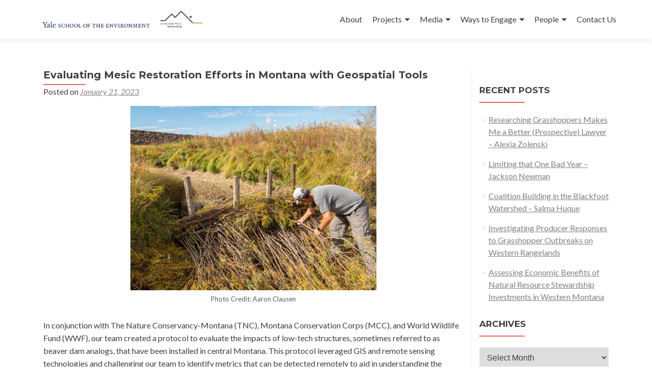

--- FILE ---
content_type: text/html; charset=UTF-8
request_url: https://highplainsstewardship.org/evaluating-mesic-restoration-efforts-in-montana-with-geospatial-tools/
body_size: 11075
content:
<!DOCTYPE html>

<html lang="en-US">

<head>

<meta charset="UTF-8">
<meta name="viewport" content="width=device-width, initial-scale=1">
<link rel="profile" href="http://gmpg.org/xfn/11">
<link rel="pingback" href="https://highplainsstewardship.org/xmlrpc.php">

		<!-- Google Analytics -->
		<!-- Global site tag (gtag.js) - Google Analytics -->
		<script async src="https://www.googletagmanager.com/gtag/js?id="></script>
		<script>
			window.dataLayer = window.dataLayer || [];

			function gtag() {
				dataLayer.push( arguments );
			}

			gtag( 'js', new Date() );

			gtag( 'config', '' );
		</script>
		<!-- End Google Analytics -->
		<title>Evaluating Mesic Restoration Efforts in Montana with Geospatial Tools &#8211; Ucross High Plains Stewardship Initiative @Yale F&amp;ES</title>
<link rel='dns-prefetch' href='//highplainsstewardship.org' />
<link rel='dns-prefetch' href='//platform-api.sharethis.com' />
<link rel='dns-prefetch' href='//maxcdn.bootstrapcdn.com' />
<link rel='dns-prefetch' href='//fonts.googleapis.com' />
<link rel='dns-prefetch' href='//s.w.org' />
<link rel="alternate" type="application/rss+xml" title="Ucross High Plains Stewardship Initiative @Yale F&amp;ES &raquo; Feed" href="https://highplainsstewardship.org/feed/" />
<link rel="alternate" type="application/rss+xml" title="Ucross High Plains Stewardship Initiative @Yale F&amp;ES &raquo; Comments Feed" href="https://highplainsstewardship.org/comments/feed/" />
		<script type="text/javascript">
			window._wpemojiSettings = {"baseUrl":"https:\/\/s.w.org\/images\/core\/emoji\/12.0.0-1\/72x72\/","ext":".png","svgUrl":"https:\/\/s.w.org\/images\/core\/emoji\/12.0.0-1\/svg\/","svgExt":".svg","source":{"concatemoji":"https:\/\/highplainsstewardship.org\/wp-includes\/js\/wp-emoji-release.min.js?ver=5.2.2"}};
			!function(a,b,c){function d(a,b){var c=String.fromCharCode;l.clearRect(0,0,k.width,k.height),l.fillText(c.apply(this,a),0,0);var d=k.toDataURL();l.clearRect(0,0,k.width,k.height),l.fillText(c.apply(this,b),0,0);var e=k.toDataURL();return d===e}function e(a){var b;if(!l||!l.fillText)return!1;switch(l.textBaseline="top",l.font="600 32px Arial",a){case"flag":return!(b=d([55356,56826,55356,56819],[55356,56826,8203,55356,56819]))&&(b=d([55356,57332,56128,56423,56128,56418,56128,56421,56128,56430,56128,56423,56128,56447],[55356,57332,8203,56128,56423,8203,56128,56418,8203,56128,56421,8203,56128,56430,8203,56128,56423,8203,56128,56447]),!b);case"emoji":return b=d([55357,56424,55356,57342,8205,55358,56605,8205,55357,56424,55356,57340],[55357,56424,55356,57342,8203,55358,56605,8203,55357,56424,55356,57340]),!b}return!1}function f(a){var c=b.createElement("script");c.src=a,c.defer=c.type="text/javascript",b.getElementsByTagName("head")[0].appendChild(c)}var g,h,i,j,k=b.createElement("canvas"),l=k.getContext&&k.getContext("2d");for(j=Array("flag","emoji"),c.supports={everything:!0,everythingExceptFlag:!0},i=0;i<j.length;i++)c.supports[j[i]]=e(j[i]),c.supports.everything=c.supports.everything&&c.supports[j[i]],"flag"!==j[i]&&(c.supports.everythingExceptFlag=c.supports.everythingExceptFlag&&c.supports[j[i]]);c.supports.everythingExceptFlag=c.supports.everythingExceptFlag&&!c.supports.flag,c.DOMReady=!1,c.readyCallback=function(){c.DOMReady=!0},c.supports.everything||(h=function(){c.readyCallback()},b.addEventListener?(b.addEventListener("DOMContentLoaded",h,!1),a.addEventListener("load",h,!1)):(a.attachEvent("onload",h),b.attachEvent("onreadystatechange",function(){"complete"===b.readyState&&c.readyCallback()})),g=c.source||{},g.concatemoji?f(g.concatemoji):g.wpemoji&&g.twemoji&&(f(g.twemoji),f(g.wpemoji)))}(window,document,window._wpemojiSettings);
		</script>
		<style type="text/css">
img.wp-smiley,
img.emoji {
	display: inline !important;
	border: none !important;
	box-shadow: none !important;
	height: 1em !important;
	width: 1em !important;
	margin: 0 .07em !important;
	vertical-align: -0.1em !important;
	background: none !important;
	padding: 0 !important;
}
</style>
	<link rel='stylesheet' id='wp-block-library-css'  href='https://highplainsstewardship.org/wp-includes/css/dist/block-library/style.min.css?ver=5.2.2' type='text/css' media='all' />
<link rel='stylesheet' id='font-awesome-5-css'  href='https://highplainsstewardship.org/wp-content/plugins/themeisle-companion/obfx_modules/gutenberg-blocks/assets/fontawesome/css/all.min.css?ver=5.2.2' type='text/css' media='all' />
<link rel='stylesheet' id='font-awesome-4-shims-css'  href='https://highplainsstewardship.org/wp-content/plugins/themeisle-companion/obfx_modules/gutenberg-blocks/assets/fontawesome/css/v4-shims.min.css?ver=5.2.2' type='text/css' media='all' />
<link rel='stylesheet' id='themeisle-block_styles-css'  href='https://highplainsstewardship.org/wp-content/plugins/themeisle-companion/vendor/codeinwp/gutenberg-blocks/build/style.css?ver=5.2.2' type='text/css' media='all' />
<link rel='stylesheet' id='dashicons-css'  href='https://highplainsstewardship.org/wp-includes/css/dashicons.min.css?ver=5.2.2' type='text/css' media='all' />
<link rel='stylesheet' id='obfx-module-pub-css-menu-icons-0-css'  href='https://maxcdn.bootstrapcdn.com/font-awesome/4.7.0/css/font-awesome.min.css?ver=2.8.4' type='text/css' media='all' />
<link rel='stylesheet' id='obfx-module-pub-css-menu-icons-1-css'  href='https://highplainsstewardship.org/wp-content/plugins/themeisle-companion/obfx_modules/menu-icons/css/public.css?ver=2.8.4' type='text/css' media='all' />
<link rel='stylesheet' id='zerif_font-css'  href='//fonts.googleapis.com/css?family=Lato%3A300%2C400%2C700%2C400italic%7CMontserrat%3A400%2C700%7CHomemade+Apple&#038;subset=latin%2Clatin-ext' type='text/css' media='all' />
<link rel='stylesheet' id='zerif_font_all-css'  href='//fonts.googleapis.com/css?family=Open+Sans%3A300%2C300italic%2C400%2C400italic%2C600%2C600italic%2C700%2C700italic%2C800%2C800italic&#038;subset=latin&#038;ver=5.2.2' type='text/css' media='all' />
<link rel='stylesheet' id='zerif_bootstrap_style-css'  href='https://highplainsstewardship.org/wp-content/themes/zerif-lite/css/bootstrap.css?ver=5.2.2' type='text/css' media='all' />
<link rel='stylesheet' id='zerif_fontawesome-css'  href='https://highplainsstewardship.org/wp-content/themes/zerif-lite/css/font-awesome.min.css?ver=v1' type='text/css' media='all' />
<link rel='stylesheet' id='zerif_style-css'  href='https://highplainsstewardship.org/wp-content/themes/zerif-lite/style.css?ver=v1' type='text/css' media='all' />
<style id='zerif_style-inline-css' type='text/css'>

		.page-template-builder-fullwidth {
			overflow: hidden;
		}
		@media (min-width: 768px) {
			.page-template-builder-fullwidth-std .header > .elementor {
				padding-top: 76px;
			}
		}

</style>
<link rel='stylesheet' id='zerif_responsive_style-css'  href='https://highplainsstewardship.org/wp-content/themes/zerif-lite/css/responsive.css?ver=v1' type='text/css' media='all' />
<!--[if lt IE 9]>
<link rel='stylesheet' id='zerif_ie_style-css'  href='https://highplainsstewardship.org/wp-content/themes/zerif-lite/css/ie.css?ver=v1' type='text/css' media='all' />
<![endif]-->
<script type='text/javascript' src='https://highplainsstewardship.org/wp-includes/js/jquery/jquery.js?ver=1.12.4-wp'></script>
<script type='text/javascript' src='https://highplainsstewardship.org/wp-includes/js/jquery/jquery-migrate.min.js?ver=1.4.1'></script>
<!--[if lt IE 9]>
<script type='text/javascript' src='https://highplainsstewardship.org/wp-content/themes/zerif-lite/js/html5.js?ver=5.2.2'></script>
<![endif]-->
<script type='text/javascript' src='//platform-api.sharethis.com/js/sharethis.js#product=ga&#038;property=58dacfc89801000011c54f0f'></script>
<link rel='https://api.w.org/' href='https://highplainsstewardship.org/wp-json/' />
<link rel="EditURI" type="application/rsd+xml" title="RSD" href="https://highplainsstewardship.org/xmlrpc.php?rsd" />
<link rel="wlwmanifest" type="application/wlwmanifest+xml" href="https://highplainsstewardship.org/wp-includes/wlwmanifest.xml" /> 
<link rel='prev' title='Funding Priorities for Improving Ecological Value and Agricultural Viability on Colorado Rangelands' href='https://highplainsstewardship.org/funding-priorities-for-improving-ecological-value-and-agricultural-viability-on-colorado-rangelands-2/' />
<link rel='next' title='Out in the Cold—Delaney Heileman' href='https://highplainsstewardship.org/out-in-the-cold-delaney-heileman/' />
<meta name="generator" content="WordPress 5.2.2" />
<link rel="canonical" href="https://highplainsstewardship.org/evaluating-mesic-restoration-efforts-in-montana-with-geospatial-tools/" />
<link rel='shortlink' href='https://highplainsstewardship.org/?p=8580' />
<link rel="alternate" type="application/json+oembed" href="https://highplainsstewardship.org/wp-json/oembed/1.0/embed?url=https%3A%2F%2Fhighplainsstewardship.org%2Fevaluating-mesic-restoration-efforts-in-montana-with-geospatial-tools%2F" />
<link rel="alternate" type="text/xml+oembed" href="https://highplainsstewardship.org/wp-json/oembed/1.0/embed?url=https%3A%2F%2Fhighplainsstewardship.org%2Fevaluating-mesic-restoration-efforts-in-montana-with-geospatial-tools%2F&#038;format=xml" />
<link rel="alternate" type="application/rss+xml" title="Ucross High Plains Stewardship Initiative @Yale F&amp;ES GeoRSS-Feed" href="https://highplainsstewardship.org/wp-content/plugins/leaflet-maps-marker/leaflet-georss.php?layer=all" />
<!-- <meta name="NextGEN" version="3.2.8" /> -->

<style type="text/css" media="all">

</style>
<style type="text/css" id="custom-background-css">
body.custom-background { background-image: url("https://live-fore-yale-edu.pantheonsite.io/wp-content/uploads/2016/12/Front_Page_1_BurmaBell_Test.png"); background-position: left top; background-size: cover; background-repeat: no-repeat; background-attachment: fixed; }
</style>
	<link rel="icon" href="https://highplainsstewardship.org/wp-content/uploads/2018/11/cropped-LogoSquare700-32x32.png" sizes="32x32" />
<link rel="icon" href="https://highplainsstewardship.org/wp-content/uploads/2018/11/cropped-LogoSquare700-192x192.png" sizes="192x192" />
<link rel="apple-touch-icon-precomposed" href="https://highplainsstewardship.org/wp-content/uploads/2018/11/cropped-LogoSquare700-180x180.png" />
<meta name="msapplication-TileImage" content="https://highplainsstewardship.org/wp-content/uploads/2018/11/cropped-LogoSquare700-270x270.png" />
		<style type="text/css" id="wp-custom-css">
			.display-posts-listing.image-left .listing-item {
	overflow: hidden; 
	margin-bottom: 32px;
	width: 100%;
}

.display-posts-listing.image-left .image {
	float: left;
	margin: 0 16px 0 0;
}

.display-posts-listing.image-left .title {
	display: block;
}

.display-posts-listing.image-left .excerpt-dash { 
	display: none; 
}

/* text */
a { color: #000; }
a:visited { color: #545454; }

a, a:hover {
    text-decoration: underline;
}

.navbar-inverse .navbar-nav > li > a, .navbar-inverse .navbar-nav > li > a:hover {
	text-decoration: none;
}

.entry-content p {
    text-align: left;
    line-height: 1.6em;
}

h2 { line-height: 1em }

/* img */

img.onehundredpercent-wide {
	width: 100%;
	height: auto;
}		</style>
		
</head>


	<body class="post-template-default single single-post postid-8580 single-format-standard wp-custom-logo group-blog" >



<div id="mobilebgfix">
	<div class="mobile-bg-fix-img-wrap">
		<div class="mobile-bg-fix-img"></div>
	</div>
	<div class="mobile-bg-fix-whole-site">


<header id="home" class="header" itemscope="itemscope" itemtype="http://schema.org/WPHeader">

	<div id="main-nav" class="navbar navbar-inverse bs-docs-nav" role="banner">

		<div class="container">

			<div class="navbar-header responsive-logo">

				<button class="navbar-toggle collapsed" type="button" data-toggle="collapse" data-target=".bs-navbar-collapse">

				<span class="sr-only">Toggle navigation</span>

				<span class="icon-bar"></span>

				<span class="icon-bar"></span>

				<span class="icon-bar"></span>

				</button>

				
					<div class="navbar-brand">

						
							<a href="https://highplainsstewardship.org/ ">

								<img src="https://highplainsstewardship.org/wp-content/uploads/2020/07/YSE-and-UHPSI-logo-2-e1593713030106.jpg" alt="Ucross High Plains Stewardship Initiative @Yale F&amp;ES">
							</a>

						
					</div> <!-- /.navbar-brand -->

				</div> <!-- /.navbar-header -->

				<nav class="navbar-collapse bs-navbar-collapse collapse" id="site-navigation" itemscope itemtype="http://schema.org/SiteNavigationElement">
		<a class="screen-reader-text skip-link" href="#content">Skip to content</a>
		<ul id="menu-zerif-lite" class="nav navbar-nav navbar-right responsive-nav main-nav-list"><li id="menu-item-4280" class="menu-item menu-item-type-custom menu-item-object-custom menu-item-4280"><a href="/meet/">About</a></li>
<li id="menu-item-5415" class="menu-item menu-item-type-post_type menu-item-object-page menu-item-has-children menu-item-5415"><a href="https://highplainsstewardship.org/past-research-2/">Projects</a>
<ul class="sub-menu">
	<li id="menu-item-6783" class="menu-item menu-item-type-post_type menu-item-object-page menu-item-6783"><a href="https://highplainsstewardship.org/current-fellowships/">Current Fellowships</a></li>
	<li id="menu-item-6223" class="menu-item menu-item-type-post_type menu-item-object-page menu-item-6223"><a href="https://highplainsstewardship.org/current-research/">Current Research</a></li>
	<li id="menu-item-5442" class="menu-item menu-item-type-post_type menu-item-object-page menu-item-5442"><a href="https://highplainsstewardship.org/past-research-2/">Past Research</a></li>
	<li id="menu-item-5542" class="menu-item menu-item-type-post_type menu-item-object-page menu-item-5542"><a href="https://highplainsstewardship.org/summer-2019/">Past Fellowships</a></li>
	<li id="menu-item-5412" class="menu-item menu-item-type-post_type menu-item-object-page menu-item-has-children menu-item-5412"><a href="https://highplainsstewardship.org/past-projects/">Project Themes</a>
	<ul class="sub-menu">
		<li id="menu-item-5687" class="menu-item menu-item-type-taxonomy menu-item-object-category current-post-ancestor current-menu-parent current-post-parent menu-item-5687"><a href="https://highplainsstewardship.org/category/botany/">Botany</a></li>
		<li id="menu-item-5690" class="menu-item menu-item-type-taxonomy menu-item-object-category current-post-ancestor current-menu-parent current-post-parent menu-item-5690"><a href="https://highplainsstewardship.org/category/community/">Community</a></li>
		<li id="menu-item-5686" class="menu-item menu-item-type-taxonomy menu-item-object-category menu-item-5686"><a href="https://highplainsstewardship.org/category/grazing/">Grazing</a></li>
		<li id="menu-item-5685" class="menu-item menu-item-type-taxonomy menu-item-object-category current-post-ancestor current-menu-parent current-post-parent menu-item-5685"><a href="https://highplainsstewardship.org/category/mapping/">Mapping</a></li>
		<li id="menu-item-5683" class="menu-item menu-item-type-taxonomy menu-item-object-category current-post-ancestor current-menu-parent current-post-parent menu-item-5683"><a href="https://highplainsstewardship.org/category/people/">People</a></li>
		<li id="menu-item-5689" class="menu-item menu-item-type-taxonomy menu-item-object-category menu-item-5689"><a href="https://highplainsstewardship.org/category/public-lands/">Public Lands</a></li>
		<li id="menu-item-5688" class="menu-item menu-item-type-taxonomy menu-item-object-category current-post-ancestor current-menu-parent current-post-parent menu-item-5688"><a href="https://highplainsstewardship.org/category/soil/">Soil</a></li>
		<li id="menu-item-5684" class="menu-item menu-item-type-taxonomy menu-item-object-category menu-item-5684"><a href="https://highplainsstewardship.org/category/water/">Water</a></li>
		<li id="menu-item-5682" class="menu-item menu-item-type-taxonomy menu-item-object-category current-post-ancestor current-menu-parent current-post-parent menu-item-5682"><a href="https://highplainsstewardship.org/category/wildlife/">Wildlife</a></li>
	</ul>
</li>
</ul>
</li>
<li id="menu-item-3543" class="menu-item menu-item-type-post_type menu-item-object-page menu-item-has-children menu-item-3543"><a href="https://highplainsstewardship.org/read/">Media</a>
<ul class="sub-menu">
	<li id="menu-item-3965" class="menu-item menu-item-type-custom menu-item-object-custom menu-item-3965"><a href="/blog/">Blog</a></li>
	<li id="menu-item-10163" class="menu-item menu-item-type-post_type menu-item-object-page menu-item-10163"><a href="https://highplainsstewardship.org/videos/">Videos</a></li>
	<li id="menu-item-7360" class="menu-item menu-item-type-post_type menu-item-object-page menu-item-7360"><a href="https://highplainsstewardship.org/fellowship-briefs/">Research and Project Briefs</a></li>
	<li id="menu-item-3966" class="menu-item menu-item-type-post_type menu-item-object-page menu-item-3966"><a href="https://highplainsstewardship.org/reports/">Annual Reports</a></li>
	<li id="menu-item-5146" class="menu-item menu-item-type-post_type menu-item-object-page menu-item-5146"><a href="https://highplainsstewardship.org/newsletter/">The UHPSI Newsletter</a></li>
</ul>
</li>
<li id="menu-item-3539" class="menu-item menu-item-type-post_type menu-item-object-page menu-item-has-children menu-item-3539"><a href="https://highplainsstewardship.org/engage/">Ways to Engage</a>
<ul class="sub-menu">
	<li id="menu-item-5067" class="menu-item menu-item-type-post_type menu-item-object-page menu-item-5067"><a href="https://highplainsstewardship.org/engage/opportunities/">Opportunities</a></li>
	<li id="menu-item-8975" class="menu-item menu-item-type-post_type menu-item-object-page menu-item-8975"><a href="https://highplainsstewardship.org/engage/events/">Community</a></li>
</ul>
</li>
<li id="menu-item-3540" class="menu-item menu-item-type-post_type menu-item-object-page menu-item-has-children menu-item-3540"><a href="https://highplainsstewardship.org/meet/">People</a>
<ul class="sub-menu">
	<li id="menu-item-3967" class="menu-item menu-item-type-post_type menu-item-object-page menu-item-3967"><a href="https://highplainsstewardship.org/faculty-and-staff/">Faculty and Staff</a></li>
	<li id="menu-item-3532" class="menu-item menu-item-type-post_type menu-item-object-page menu-item-3532"><a href="https://highplainsstewardship.org/current-students/">Current Students</a></li>
	<li id="menu-item-3531" class="menu-item menu-item-type-post_type menu-item-object-page menu-item-3531"><a href="https://highplainsstewardship.org/former-staff-and-students/">Former Staff and Students</a></li>
	<li id="menu-item-9559" class="menu-item menu-item-type-post_type menu-item-object-page menu-item-9559"><a href="https://highplainsstewardship.org/alumni-stories/">Alumni Stories</a></li>
</ul>
</li>
<li id="menu-item-5044" class="menu-item menu-item-type-post_type menu-item-object-page menu-item-5044"><a href="https://highplainsstewardship.org/office-hours/">Contact Us</a></li>
</ul>	</nav>
	
		</div> <!-- /.container -->

	</div> <!-- /#main-nav -->
	<!-- / END TOP BAR -->
<div class="clear"></div>

</header> <!-- / END HOME SECTION  -->

<div id="content" class="site-content">

	<div class="container">
				<div class="content-left-wrap col-md-9">
						<div id="primary" class="content-area">
				<main itemscope itemtype="http://schema.org/WebPageElement" itemprop="mainContentOfPage" id="main" class="site-main">
				<article id="post-8580" class="post-8580 post type-post status-publish format-standard has-post-thumbnail hentry category-agriculture category-botany category-climate-change category-community category-conservation-planning category-farming category-mapping category-people category-projects category-projects-2022-2023-projects category-ranching category-soil category-wildlife tag-rowan-sharkey tag-sam-wilson">	<header class="entry-header">		<h1 class="entry-title">Evaluating Mesic Restoration Efforts in Montana with Geospatial Tools</h1>		<div class="entry-meta">			<span class="posted-on">Posted on <a href="https://highplainsstewardship.org/evaluating-mesic-restoration-efforts-in-montana-with-geospatial-tools/" rel="bookmark"><time class="entry-date published" datetime="2023-01-21T16:35:16-05:00">January 21, 2023</time><time class="updated" datetime="2025-11-03T19:59:33-05:00">November 3, 2025</time></a></span><span class="byline"> by <span class="author vcard"><a class="url fn n" href="https://highplainsstewardship.org/author/madeline-guptayale-edu/">Madeline Gupta</a></span></span>		</div><!-- .entry-meta -->	</header><!-- .entry-header -->	<div class="entry-content">		
<div class="wp-block-image"><figure class="aligncenter is-resized"><img src="https://highplainsstewardship.org/wp-content/uploads/2023/01/BDA_1-1024x768.jpg" alt="" class="wp-image-8582" width="483" height="362" srcset="https://highplainsstewardship.org/wp-content/uploads/2023/01/BDA_1-1024x768.jpg 1024w, https://highplainsstewardship.org/wp-content/uploads/2023/01/BDA_1-300x225.jpg 300w, https://highplainsstewardship.org/wp-content/uploads/2023/01/BDA_1-768x576.jpg 768w, https://highplainsstewardship.org/wp-content/uploads/2023/01/BDA_1-285x214.jpg 285w, https://highplainsstewardship.org/wp-content/uploads/2023/01/BDA_1.jpg 1280w" sizes="(max-width: 483px) 100vw, 483px" /><figcaption>Photo Credit: Aaron Clausen</figcaption></figure></div>



<p>In conjunction with The Nature Conservancy-Montana (TNC), Montana Conservation Corps (MCC), and World Wildlife Fund (WWF), our team created a protocol to evaluate the impacts of low-tech structures, sometimes referred to as beaver dam analogs, that have been installed in central Montana. This protocol leveraged GIS and remote sensing technologies and challenging our team to identify metrics that can be detected remotely to aid in understanding the impact of these projects. Low-tech structures are human-made objects that are placed in streams to mimic the ecological and physical impacts of a beaver dam. The western partners have collaborated with local ranches to install these structures to increase herbaceous productivity and drought resilience to benefit ecosystem function and forage availability for livestock. The ability to keep forage production elevated through periods of drought is becoming more important as the frequency of extreme weather events increases. We provided a user-friendly and cost-efficient method to understand the impacts of these structures across multiple years, providing insight into overall drought resilience in the area after installation. Through this research, our aim was to accomplish an understanding of drought resilience as well as evaluate the effectiveness and practicality of this approach across the great plains for future utilization.</p>



<div style="height:33px" aria-hidden="true" class="wp-block-spacer"></div>



<h4>DELIVERABLE</h4>



<p style="text-align:center">Please visit&nbsp;<a href="https://sites.google.com/yale.edu/bdageospatialtoolbox/home">this website</a>&nbsp;to learn more and view a tutorial on how to use this tool.</p>



<h4>RESEARCH BRIEF</h4>



<div class="wp-block-image"><figure class="aligncenter is-resized"><img src="https://highplainsstewardship.org/wp-content/uploads/2023/05/Screenshot-2023-05-09-at-2.32.12-PM-759x1024.png" alt="" class="wp-image-8637" width="398" height="536" srcset="https://highplainsstewardship.org/wp-content/uploads/2023/05/Screenshot-2023-05-09-at-2.32.12-PM-759x1024.png 759w, https://highplainsstewardship.org/wp-content/uploads/2023/05/Screenshot-2023-05-09-at-2.32.12-PM-222x300.png 222w, https://highplainsstewardship.org/wp-content/uploads/2023/05/Screenshot-2023-05-09-at-2.32.12-PM-768x1036.png 768w, https://highplainsstewardship.org/wp-content/uploads/2023/05/Screenshot-2023-05-09-at-2.32.12-PM.png 904w" sizes="(max-width: 398px) 100vw, 398px" /></figure></div>



<div class="wp-block-file aligncenter"><a href="https://highplainsstewardship.org/wp-content/uploads/2023/05/rowan-sam-brief.pdf">Download Brief Here</a><a href="https://highplainsstewardship.org/wp-content/uploads/2023/05/rowan-sam-brief.pdf" class="wp-block-file__button" download>Download</a></div>



<div style="height:21px" aria-hidden="true" class="wp-block-spacer"></div>



<h4>COLLABORATORS</h4>



<p style="text-align:center"><a href="https://www.mtcorps.org/">Montana Conservation Corps</a></p>



<p style="text-align:center"><a href="https://www.nature.org/en-us/">The Nature Conservancy</a></p>



<p style="text-align:center"><a href="https://www.worldwildlife.org/">World Wildlife Fund</a></p>



<div style="height:33px" aria-hidden="true" class="wp-block-spacer"></div>



<h4>STUDENT RESEARCHERS</h4>



<div class="wp-block-image"><figure class="alignright is-resized"><img src="https://highplainsstewardship.org/wp-content/uploads/2022/10/sWilson-e1665865700354-1024x1024.jpg" alt="" class="wp-image-8403" width="199" height="199" srcset="https://highplainsstewardship.org/wp-content/uploads/2022/10/sWilson-e1665865700354-1024x1024.jpg 1024w, https://highplainsstewardship.org/wp-content/uploads/2022/10/sWilson-e1665865700354-150x150.jpg 150w, https://highplainsstewardship.org/wp-content/uploads/2022/10/sWilson-e1665865700354-300x300.jpg 300w, https://highplainsstewardship.org/wp-content/uploads/2022/10/sWilson-e1665865700354-768x768.jpg 768w, https://highplainsstewardship.org/wp-content/uploads/2022/10/sWilson-e1665865700354-250x250.jpg 250w, https://highplainsstewardship.org/wp-content/uploads/2022/10/sWilson-e1665865700354-174x174.jpg 174w" sizes="(max-width: 199px) 100vw, 199px" /></figure></div>



<blockquote class="wp-block-quote"><p><strong>Sam Wilson, Research Assistant |&nbsp;</strong><em>Sam Wilson is a graduate student at Yale School of the Environment working towards a Masters in Environmental Science, focusing on using remote sensing, big data, and field work to analyze relationships in rangeland ecosystems. He received a B.S. in Geography from Montana State University in 2019 and spent the next few years living in Bozeman, Montana. While there summers were spent working in rangelands on a long term monitoring protocol with the BLM and winters were spent using satellite imagery to map wetlands for the National Wetlands Inventory. In his free time he enjoys skiing, hiking, reading, and learning!&nbsp;</em><a href="http://highplainsstewardship.com/tag/sam-wilson">| </a><a href="http://highplainsstewardship.com/tag/sam-wilson">Blog</a></p></blockquote>



<div class="wp-block-image"><figure class="alignright is-resized"><img src="https://highplainsstewardship.org/wp-content/uploads/2022/10/Rowan-Headshot-1005x1024.jpg" alt="" class="wp-image-8407" width="200" height="203"/></figure></div>



<blockquote class="wp-block-quote"><p><strong>Rowan Sharkey, Research Assistant |&nbsp;</strong><em>Rowan Sharkey, Research Assistant | Rowan Sharkey is a Masters of Environmental Management candidate at Yale School of the Environment, focusing specifically on ecosystem management and conservation. Having received her B.A. in Data Analytics and Environmental Studies at Denison University, her interest lies in environmental data analyzation, story telling, and communication. Prior to Yale, Rowan was a Princeton in Africa fellow, where she worked with regenerative agriculture and nutrition accessibility in Kenya. Growing up in rural Ohio, she holds a deep connection to the land and is curious about best management and restoration practices.&nbsp; |&nbsp;</em><a href="https://www.linkedin.com/in/rowan-sharkey-5a1792173/">See what Rowan has been up to.&nbsp; |</a><em>&nbsp;</em><a href="http://highplainsstewardship.com/tag/rowan-sharkey">&nbsp;Blog</a></p></blockquote>



<p></p>
	</div><!-- .entry-content -->	<footer class="entry-footer">		This entry was posted in <a href="https://highplainsstewardship.org/category/agriculture/" rel="category tag">Agriculture</a>, <a href="https://highplainsstewardship.org/category/botany/" rel="category tag">Botany</a>, <a href="https://highplainsstewardship.org/category/climate-change/" rel="category tag">Climate Change</a>, <a href="https://highplainsstewardship.org/category/community/" rel="category tag">Community</a>, <a href="https://highplainsstewardship.org/category/conservation-planning/" rel="category tag">Conservation Planning</a>, <a href="https://highplainsstewardship.org/category/farming/" rel="category tag">Farming</a>, <a href="https://highplainsstewardship.org/category/mapping/" rel="category tag">Mapping</a>, <a href="https://highplainsstewardship.org/category/people/" rel="category tag">People</a>, <a href="https://highplainsstewardship.org/category/projects/" rel="category tag">Projects</a>, <a href="https://highplainsstewardship.org/category/projects/projects-2022-2023-projects/" rel="category tag">Projects 2022-2023</a>, <a href="https://highplainsstewardship.org/category/ranching/" rel="category tag">Ranching</a>, <a href="https://highplainsstewardship.org/category/soil/" rel="category tag">Soil</a>, <a href="https://highplainsstewardship.org/category/wildlife/" rel="category tag">Wildlife</a> and tagged <a href="https://highplainsstewardship.org/tag/rowan-sharkey/" rel="tag">Rowan Sharkey</a>, <a href="https://highplainsstewardship.org/tag/sam-wilson/" rel="tag">Sam Wilson</a>. Bookmark the <a href="https://highplainsstewardship.org/evaluating-mesic-restoration-efforts-in-montana-with-geospatial-tools/" rel="bookmark">permalink</a>.			</footer><!-- .entry-footer --></article><!-- #post-## -->
	<nav class="navigation post-navigation">

		<h2 class="screen-reader-text">Post navigation</h2>

		<div class="nav-links">

			<div class="nav-previous"><a href="https://highplainsstewardship.org/funding-priorities-for-improving-ecological-value-and-agricultural-viability-on-colorado-rangelands-2/" rel="prev"><span class="meta-nav">&larr;</span> Funding Priorities for Improving Ecological Value and Agricultural Viability on Colorado Rangelands</a></div><div class="nav-next"><a href="https://highplainsstewardship.org/out-in-the-cold-delaney-heileman/" rel="next">Out in the Cold—Delaney Heileman <span class="meta-nav">&rarr;</span></a></div>
		</div><!-- .nav-links -->

	</nav><!-- .navigation -->

					</main><!-- #main -->
			</div><!-- #primary -->
					</div><!-- .content-left-wrap -->
					<div class="sidebar-wrap col-md-3 content-left-wrap">
			<div id="secondary" class="widget-area" role="complementary">						<aside id="recent-posts-1" class="widget widget_recent_entries">		<h2 class="widget-title">Recent Posts</h2>		<ul>
											<li>
					<a href="https://highplainsstewardship.org/researching-grasshoppers-makes-me-a-better-prospective-lawyer-alexia-zolenski/">Researching Grasshoppers Makes Me a Better (Prospective) Lawyer &#8211; Alexia Zolenski</a>
									</li>
											<li>
					<a href="https://highplainsstewardship.org/limiting-that-one-bad-year-jackson-newman/">Limiting that One Bad Year &#8211; Jackson Newman</a>
									</li>
											<li>
					<a href="https://highplainsstewardship.org/coalition-building-in-the-blackfoot-watershed-salma-huque/">Coalition Building in the Blackfoot Watershed &#8211; Salma Huque</a>
									</li>
											<li>
					<a href="https://highplainsstewardship.org/investigating-producer-responses-to-grasshopper-outbreaks-on-western-rangelands/">Investigating Producer Responses to Grasshopper Outbreaks on Western Rangelands</a>
									</li>
											<li>
					<a href="https://highplainsstewardship.org/assessing-economic-benefits-of-natural-resource-stewardship-investments-in-western-montana/">Assessing Economic Benefits of Natural Resource Stewardship Investments in Western Montana</a>
									</li>
					</ul>
		</aside><aside id="archives-3" class="widget widget_archive"><h2 class="widget-title">Archives</h2>		<label class="screen-reader-text" for="archives-dropdown-3">Archives</label>
		<select id="archives-dropdown-3" name="archive-dropdown">
			
			<option value="">Select Month</option>
				<option value='https://highplainsstewardship.org/2026/01/'> January 2026 </option>
	<option value='https://highplainsstewardship.org/2025/12/'> December 2025 </option>
	<option value='https://highplainsstewardship.org/2025/11/'> November 2025 </option>
	<option value='https://highplainsstewardship.org/2025/09/'> September 2025 </option>
	<option value='https://highplainsstewardship.org/2025/08/'> August 2025 </option>
	<option value='https://highplainsstewardship.org/2025/07/'> July 2025 </option>
	<option value='https://highplainsstewardship.org/2025/06/'> June 2025 </option>
	<option value='https://highplainsstewardship.org/2025/05/'> May 2025 </option>
	<option value='https://highplainsstewardship.org/2025/04/'> April 2025 </option>
	<option value='https://highplainsstewardship.org/2025/03/'> March 2025 </option>
	<option value='https://highplainsstewardship.org/2025/01/'> January 2025 </option>
	<option value='https://highplainsstewardship.org/2024/12/'> December 2024 </option>
	<option value='https://highplainsstewardship.org/2024/08/'> August 2024 </option>
	<option value='https://highplainsstewardship.org/2024/07/'> July 2024 </option>
	<option value='https://highplainsstewardship.org/2024/06/'> June 2024 </option>
	<option value='https://highplainsstewardship.org/2024/05/'> May 2024 </option>
	<option value='https://highplainsstewardship.org/2024/04/'> April 2024 </option>
	<option value='https://highplainsstewardship.org/2024/02/'> February 2024 </option>
	<option value='https://highplainsstewardship.org/2024/01/'> January 2024 </option>
	<option value='https://highplainsstewardship.org/2023/12/'> December 2023 </option>
	<option value='https://highplainsstewardship.org/2023/11/'> November 2023 </option>
	<option value='https://highplainsstewardship.org/2023/09/'> September 2023 </option>
	<option value='https://highplainsstewardship.org/2023/08/'> August 2023 </option>
	<option value='https://highplainsstewardship.org/2023/07/'> July 2023 </option>
	<option value='https://highplainsstewardship.org/2023/06/'> June 2023 </option>
	<option value='https://highplainsstewardship.org/2023/05/'> May 2023 </option>
	<option value='https://highplainsstewardship.org/2023/03/'> March 2023 </option>
	<option value='https://highplainsstewardship.org/2023/01/'> January 2023 </option>
	<option value='https://highplainsstewardship.org/2022/12/'> December 2022 </option>
	<option value='https://highplainsstewardship.org/2022/11/'> November 2022 </option>
	<option value='https://highplainsstewardship.org/2022/10/'> October 2022 </option>
	<option value='https://highplainsstewardship.org/2022/09/'> September 2022 </option>
	<option value='https://highplainsstewardship.org/2022/08/'> August 2022 </option>
	<option value='https://highplainsstewardship.org/2022/07/'> July 2022 </option>
	<option value='https://highplainsstewardship.org/2022/06/'> June 2022 </option>
	<option value='https://highplainsstewardship.org/2022/04/'> April 2022 </option>
	<option value='https://highplainsstewardship.org/2021/12/'> December 2021 </option>
	<option value='https://highplainsstewardship.org/2021/09/'> September 2021 </option>
	<option value='https://highplainsstewardship.org/2021/08/'> August 2021 </option>
	<option value='https://highplainsstewardship.org/2021/07/'> July 2021 </option>
	<option value='https://highplainsstewardship.org/2021/04/'> April 2021 </option>
	<option value='https://highplainsstewardship.org/2021/01/'> January 2021 </option>
	<option value='https://highplainsstewardship.org/2020/12/'> December 2020 </option>
	<option value='https://highplainsstewardship.org/2020/10/'> October 2020 </option>
	<option value='https://highplainsstewardship.org/2020/09/'> September 2020 </option>
	<option value='https://highplainsstewardship.org/2020/08/'> August 2020 </option>
	<option value='https://highplainsstewardship.org/2020/07/'> July 2020 </option>
	<option value='https://highplainsstewardship.org/2020/06/'> June 2020 </option>
	<option value='https://highplainsstewardship.org/2020/05/'> May 2020 </option>
	<option value='https://highplainsstewardship.org/2020/04/'> April 2020 </option>
	<option value='https://highplainsstewardship.org/2020/03/'> March 2020 </option>
	<option value='https://highplainsstewardship.org/2019/11/'> November 2019 </option>
	<option value='https://highplainsstewardship.org/2019/09/'> September 2019 </option>
	<option value='https://highplainsstewardship.org/2019/08/'> August 2019 </option>
	<option value='https://highplainsstewardship.org/2019/05/'> May 2019 </option>
	<option value='https://highplainsstewardship.org/2019/03/'> March 2019 </option>
	<option value='https://highplainsstewardship.org/2019/02/'> February 2019 </option>
	<option value='https://highplainsstewardship.org/2019/01/'> January 2019 </option>
	<option value='https://highplainsstewardship.org/2018/12/'> December 2018 </option>
	<option value='https://highplainsstewardship.org/2018/10/'> October 2018 </option>
	<option value='https://highplainsstewardship.org/2018/09/'> September 2018 </option>
	<option value='https://highplainsstewardship.org/2018/08/'> August 2018 </option>
	<option value='https://highplainsstewardship.org/2018/07/'> July 2018 </option>
	<option value='https://highplainsstewardship.org/2018/06/'> June 2018 </option>
	<option value='https://highplainsstewardship.org/2018/04/'> April 2018 </option>
	<option value='https://highplainsstewardship.org/2018/02/'> February 2018 </option>
	<option value='https://highplainsstewardship.org/2018/01/'> January 2018 </option>
	<option value='https://highplainsstewardship.org/2017/12/'> December 2017 </option>
	<option value='https://highplainsstewardship.org/2017/11/'> November 2017 </option>
	<option value='https://highplainsstewardship.org/2017/10/'> October 2017 </option>
	<option value='https://highplainsstewardship.org/2017/09/'> September 2017 </option>
	<option value='https://highplainsstewardship.org/2017/08/'> August 2017 </option>
	<option value='https://highplainsstewardship.org/2017/07/'> July 2017 </option>
	<option value='https://highplainsstewardship.org/2017/06/'> June 2017 </option>
	<option value='https://highplainsstewardship.org/2017/05/'> May 2017 </option>
	<option value='https://highplainsstewardship.org/2017/02/'> February 2017 </option>
	<option value='https://highplainsstewardship.org/2016/12/'> December 2016 </option>
	<option value='https://highplainsstewardship.org/2016/09/'> September 2016 </option>
	<option value='https://highplainsstewardship.org/2016/08/'> August 2016 </option>
	<option value='https://highplainsstewardship.org/2016/04/'> April 2016 </option>
	<option value='https://highplainsstewardship.org/2016/02/'> February 2016 </option>
	<option value='https://highplainsstewardship.org/2016/01/'> January 2016 </option>
	<option value='https://highplainsstewardship.org/2015/11/'> November 2015 </option>
	<option value='https://highplainsstewardship.org/2015/10/'> October 2015 </option>
	<option value='https://highplainsstewardship.org/2015/06/'> June 2015 </option>
	<option value='https://highplainsstewardship.org/2015/05/'> May 2015 </option>
	<option value='https://highplainsstewardship.org/2015/04/'> April 2015 </option>
	<option value='https://highplainsstewardship.org/2015/03/'> March 2015 </option>
	<option value='https://highplainsstewardship.org/2015/02/'> February 2015 </option>
	<option value='https://highplainsstewardship.org/2015/01/'> January 2015 </option>
	<option value='https://highplainsstewardship.org/2014/12/'> December 2014 </option>
	<option value='https://highplainsstewardship.org/2014/11/'> November 2014 </option>
	<option value='https://highplainsstewardship.org/2014/10/'> October 2014 </option>
	<option value='https://highplainsstewardship.org/2014/09/'> September 2014 </option>
	<option value='https://highplainsstewardship.org/2014/08/'> August 2014 </option>
	<option value='https://highplainsstewardship.org/2014/07/'> July 2014 </option>
	<option value='https://highplainsstewardship.org/2014/06/'> June 2014 </option>
	<option value='https://highplainsstewardship.org/2014/05/'> May 2014 </option>
	<option value='https://highplainsstewardship.org/2014/04/'> April 2014 </option>
	<option value='https://highplainsstewardship.org/2014/03/'> March 2014 </option>
	<option value='https://highplainsstewardship.org/2014/02/'> February 2014 </option>
	<option value='https://highplainsstewardship.org/2014/01/'> January 2014 </option>
	<option value='https://highplainsstewardship.org/2013/12/'> December 2013 </option>
	<option value='https://highplainsstewardship.org/2013/10/'> October 2013 </option>
	<option value='https://highplainsstewardship.org/2013/09/'> September 2013 </option>
	<option value='https://highplainsstewardship.org/2013/08/'> August 2013 </option>
	<option value='https://highplainsstewardship.org/2013/07/'> July 2013 </option>
	<option value='https://highplainsstewardship.org/2013/06/'> June 2013 </option>
	<option value='https://highplainsstewardship.org/2013/05/'> May 2013 </option>

		</select>

<script type='text/javascript'>
/* <![CDATA[ */
(function() {
	var dropdown = document.getElementById( "archives-dropdown-3" );
	function onSelectChange() {
		if ( dropdown.options[ dropdown.selectedIndex ].value !== '' ) {
			document.location.href = this.options[ this.selectedIndex ].value;
		}
	}
	dropdown.onchange = onSelectChange;
})();
/* ]]> */
</script>

		</aside>			</div><!-- #secondary -->		</div><!-- .sidebar-wrap -->
		</div><!-- .container -->

</div><!-- .site-content -->


<footer id="footer" itemscope="itemscope" itemtype="http://schema.org/WPFooter">

	
	<div class="container">

		
		<div class="col-md-4 company-details"><div class="icon-top red-text"><img src="https://highplainsstewardship.org/wp-content/uploads/2020/06/YSE_white_300.png" alt="" /></div><div class="zerif-footer-address">
205 Prospect Street New Haven, CT, 06511</div></div><div class="col-md-4 company-details"><div class="zerif-footer-email">Ucross@yale.edu</div></div><div class="col-md-4 copyright"><ul class="social"><li id="facebook"><a target="_blank" href="https://www.facebook.com/UcrossHighPlainsStewardshipInitiative/"><span class="sr-only">Go to Facebook</span> <i class="fa fa-facebook"></i></a></li><li id="instagram"><a target="_blank" href="http://instagram.com/uhpsi"><span class="sr-only">Go to Instagram</span> <i class="fa fa-instagram"></i></a></li></ul><div class="zerif-copyright-box"><a class="zerif-copyright" href="http://themeisle.com/themes/zerif-lite/" target="_blank" rel="nofollow">Zerif Lite </a>powered by <a class="zerif-copyright" href="http://wordpress.org/"  target="_blank" rel="nofollow"> WordPress</a></div></div>			</div> <!-- / END CONTAINER -->

</footer> <!-- / END FOOOTER  -->


	</div><!-- mobile-bg-fix-whole-site -->
</div><!-- .mobile-bg-fix-wrap -->


<!-- ngg_resource_manager_marker --><script type='text/javascript' src='https://highplainsstewardship.org/wp-content/themes/zerif-lite/js/bootstrap.min.js?ver=20120206'></script>
<script type='text/javascript' src='https://highplainsstewardship.org/wp-content/themes/zerif-lite/js/jquery.knob.js?ver=20120206'></script>
<script type='text/javascript' src='https://highplainsstewardship.org/wp-content/themes/zerif-lite/js/smoothscroll.js?ver=20120206'></script>
<script type='text/javascript' src='https://highplainsstewardship.org/wp-content/themes/zerif-lite/js/scrollReveal.js?ver=20120206'></script>
<script type='text/javascript' src='https://highplainsstewardship.org/wp-content/themes/zerif-lite/js/zerif.js?ver=20120206'></script>
<script type='text/javascript' src='https://highplainsstewardship.org/wp-includes/js/wp-embed.min.js?ver=5.2.2'></script>
<script>
    jQuery(document).ready(function () {
		jQuery.post('https://highplainsstewardship.org?ga_action=googleanalytics_get_script', {action: 'googleanalytics_get_script'}, function(response) {
			var s = document.createElement("script");
			s.type = "text/javascript";
			s.innerHTML = response;
			jQuery("head").append(s);
		});
    });
</script>

</body>

</html>